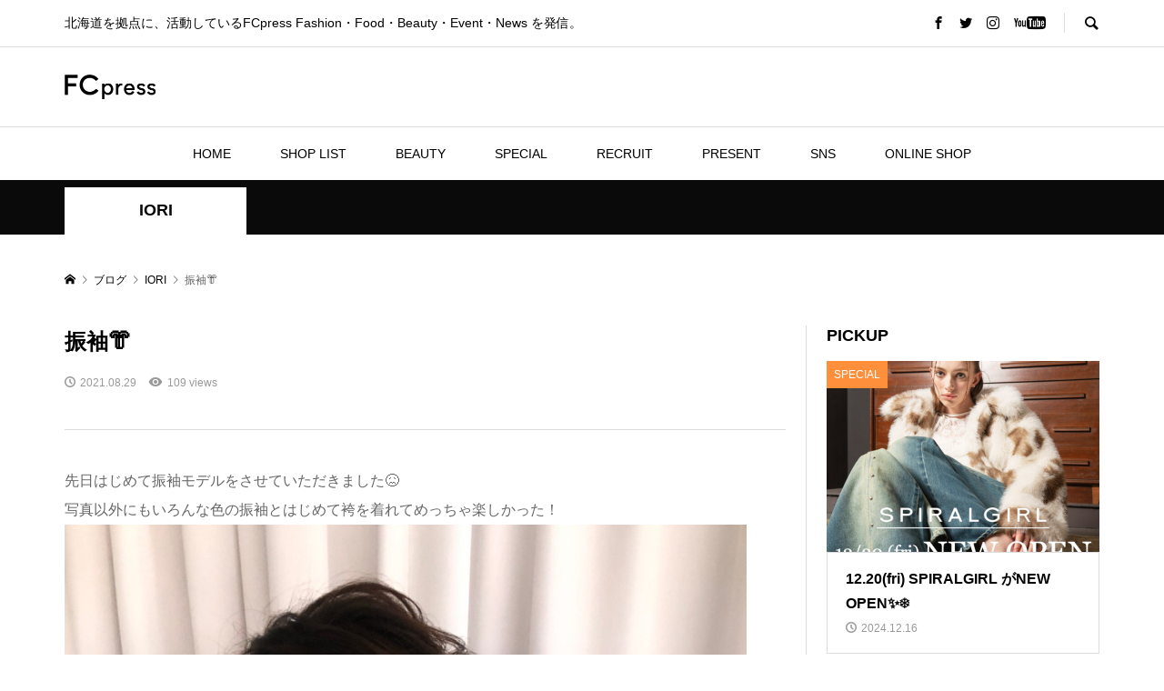

--- FILE ---
content_type: text/html; charset=UTF-8
request_url: https://fcpress.net/fcp_blog/iori/278108/
body_size: 11139
content:
<!DOCTYPE html>
<html lang="ja">
<head prefix="og: http://ogp.me/ns# fb: http://ogp.me/ns/fb#">
<meta charset="UTF-8">
<meta name="description" content="先日はじめて振袖モデルをさせていただきました&#x1f616;写真以外にもいろんな色の振袖とはじめて袴を着れてめっちゃ楽しかった！自分の前撮りも楽しみ&#x1f60c;#振袖#振袖モデル#ブライダルハウスBIBI...">
<meta name="viewport" content="width=device-width">
<meta property="og:type" content="article">
<meta property="og:url" content="https://fcpress.net/fcp_blog/iori/278108/">
<meta property="og:title" content="振袖&#x1f458; &#8211; FCPRESS">
<meta property="og:description" content="先日はじめて振袖モデルをさせていただきました&#x1f616;写真以外にもいろんな色の振袖とはじめて袴を着れてめっちゃ楽しかった！自分の前撮りも楽しみ&#x1f60c;#振袖#振袖モデル#ブライダルハウスBIBI...">
<meta property="og:site_name" content="FCPRESS">
<meta property="og:image" content="https://fcpress.net/cms-wp/wp-content/uploads/2021/08/IMG_9898.jpeg">
<meta property="og:image:secure_url" content="https://fcpress.net/cms-wp/wp-content/uploads/2021/08/IMG_9898.jpeg"> 
<meta property="og:image:width" content="1108"> 
<meta property="og:image:height" content="1478">
<title>振袖&#x1f458; &#8211; FCPRESS</title>
<meta name='robots' content='max-image-preview:large' />
<link rel='dns-prefetch' href='//s.w.org' />
		<script type="text/javascript">
			window._wpemojiSettings = {"baseUrl":"https:\/\/s.w.org\/images\/core\/emoji\/13.1.0\/72x72\/","ext":".png","svgUrl":"https:\/\/s.w.org\/images\/core\/emoji\/13.1.0\/svg\/","svgExt":".svg","source":{"concatemoji":"https:\/\/fcpress.net\/cms-wp\/wp-includes\/js\/wp-emoji-release.min.js?ver=5.8.12"}};
			!function(e,a,t){var n,r,o,i=a.createElement("canvas"),p=i.getContext&&i.getContext("2d");function s(e,t){var a=String.fromCharCode;p.clearRect(0,0,i.width,i.height),p.fillText(a.apply(this,e),0,0);e=i.toDataURL();return p.clearRect(0,0,i.width,i.height),p.fillText(a.apply(this,t),0,0),e===i.toDataURL()}function c(e){var t=a.createElement("script");t.src=e,t.defer=t.type="text/javascript",a.getElementsByTagName("head")[0].appendChild(t)}for(o=Array("flag","emoji"),t.supports={everything:!0,everythingExceptFlag:!0},r=0;r<o.length;r++)t.supports[o[r]]=function(e){if(!p||!p.fillText)return!1;switch(p.textBaseline="top",p.font="600 32px Arial",e){case"flag":return s([127987,65039,8205,9895,65039],[127987,65039,8203,9895,65039])?!1:!s([55356,56826,55356,56819],[55356,56826,8203,55356,56819])&&!s([55356,57332,56128,56423,56128,56418,56128,56421,56128,56430,56128,56423,56128,56447],[55356,57332,8203,56128,56423,8203,56128,56418,8203,56128,56421,8203,56128,56430,8203,56128,56423,8203,56128,56447]);case"emoji":return!s([10084,65039,8205,55357,56613],[10084,65039,8203,55357,56613])}return!1}(o[r]),t.supports.everything=t.supports.everything&&t.supports[o[r]],"flag"!==o[r]&&(t.supports.everythingExceptFlag=t.supports.everythingExceptFlag&&t.supports[o[r]]);t.supports.everythingExceptFlag=t.supports.everythingExceptFlag&&!t.supports.flag,t.DOMReady=!1,t.readyCallback=function(){t.DOMReady=!0},t.supports.everything||(n=function(){t.readyCallback()},a.addEventListener?(a.addEventListener("DOMContentLoaded",n,!1),e.addEventListener("load",n,!1)):(e.attachEvent("onload",n),a.attachEvent("onreadystatechange",function(){"complete"===a.readyState&&t.readyCallback()})),(n=t.source||{}).concatemoji?c(n.concatemoji):n.wpemoji&&n.twemoji&&(c(n.twemoji),c(n.wpemoji)))}(window,document,window._wpemojiSettings);
		</script>
		<style type="text/css">
img.wp-smiley,
img.emoji {
	display: inline !important;
	border: none !important;
	box-shadow: none !important;
	height: 1em !important;
	width: 1em !important;
	margin: 0 .07em !important;
	vertical-align: -0.1em !important;
	background: none !important;
	padding: 0 !important;
}
</style>
	<link rel='stylesheet' id='wp-block-library-css'  href='https://fcpress.net/cms-wp/wp-includes/css/dist/block-library/style.min.css?ver=5.8.12' type='text/css' media='all' />
<link rel='stylesheet' id='rumble-style-css'  href='https://fcpress.net/cms-wp/wp-content/themes/fcp2021/style.css?ver=2021.4.20' type='text/css' media='all' />
<link rel='stylesheet' id='rumble-slick-css'  href='https://fcpress.net/cms-wp/wp-content/themes/fcp2021/css/slick.min.css?ver=5.8.12' type='text/css' media='all' />
<link rel='stylesheet' id='rumble-responsive-css'  href='https://fcpress.net/cms-wp/wp-content/themes/fcp2021/responsive.css?ver=2021.4.20' type='text/css' media='all' />
<script type='text/javascript' src='https://fcpress.net/cms-wp/wp-includes/js/jquery/jquery.min.js?ver=3.6.0' id='jquery-core-js'></script>
<script type='text/javascript' src='https://fcpress.net/cms-wp/wp-includes/js/jquery/jquery-migrate.min.js?ver=3.3.2' id='jquery-migrate-js'></script>
<link rel="https://api.w.org/" href="https://fcpress.net/wp-json/" /><link rel="alternate" type="application/json" href="https://fcpress.net/wp-json/wp/v2/posts/278108" /><link rel="EditURI" type="application/rsd+xml" title="RSD" href="https://fcpress.net/cms-wp/xmlrpc.php?rsd" />
<link rel="wlwmanifest" type="application/wlwmanifest+xml" href="https://fcpress.net/cms-wp/wp-includes/wlwmanifest.xml" /> 
<meta name="generator" content="WordPress 5.8.12" />
<link rel="canonical" href="https://fcpress.net/fcp_blog/iori/278108/" />
<link rel='shortlink' href='https://fcpress.net/?p=278108' />
<link rel="alternate" type="application/json+oembed" href="https://fcpress.net/wp-json/oembed/1.0/embed?url=https%3A%2F%2Ffcpress.net%2Ffcp_blog%2Fiori%2F278108%2F" />
<link rel="alternate" type="text/xml+oembed" href="https://fcpress.net/wp-json/oembed/1.0/embed?url=https%3A%2F%2Ffcpress.net%2Ffcp_blog%2Fiori%2F278108%2F&#038;format=xml" />
<link rel="shortcut icon" href="/cms-wp/wp-content/uploads/2021/06/favicon.png">
<style>
.p-tabbar__item.is-active, .p-tabbar__item.is-active a, .p-index-carousel .slick-arrow:hover { color: #000000; }
.p-copyright, .p-tabbar, .p-headline, .p-cb__item-archive-link__button, .p-page-links a:hover, .p-page-links > span, .p-pager__item a:hover, .p-pager__item .current, .p-entry__next-page__link:hover, .p-widget .searchform::after, .p-widget-search .p-widget-search__submit, .p-widget-list__item-rank, .c-comment__form-submit:hover, c-comment__password-protected, .slick-arrow, .c-pw__btn--register, .c-pw__btn { background-color: #000000; }
.p-page-links a:hover, .p-page-links > span, .p-pager__item a:hover, .p-pager__item .current, .p-author-archive .p-headline, .p-cb__item-header { border-color: #000000; }
.c-comment__tab-item.is-active a, .c-comment__tab-item a:hover, .c-comment__tab-item.is-active p { background-color: rgba(0, 0, 0, 0.7); }
.c-comment__tab-item.is-active a:after, .c-comment__tab-item.is-active p:after { border-top-color: rgba(0, 0, 0, 0.7); }
.p-author__box, .p-entry-news__header, .p-page-links a, .p-pager__item a, .p-pager__item span { background-color: #f7f7f7; }
.p-entry__body a { color: #000000; }
.p-megamenu__bg, .p-global-nav .sub-menu, .p-megamenu__bg .p-float-native-ad-label__small { background-color: #000000; }
.p-megamenu a, .p-global-nav .sub-menu a { color: #ffffff !important; }
.p-megamenu a:hover, .p-megamenu li.is-active > a, .p-global-nav .sub-menu a:hover, .p-global-nav .sub-menu .current-menu-item > a { background-color: #999999; color: #ffffff !important; }
.p-megamenu > ul, .p-global-nav > li.menu-item-has-children > .sub-menu { border-color: #999999; }
.p-native-ad-label, .p-float-native-ad-label, .p-float-native-ad-label__small, .p-article__native-ad-label { background-color: #cecece; color: #2d2d2d; font-size: 10px; }
.p-header-band__item-desc { font-size: 16px; }
@media only screen and (max-width: 991px) { .p-header-band__item-desc { font-size: 14px; } }
.cat-item-1 > a, .cat-item-1 .toggle-children, .p-global-nav > li.menu-term-id-1:hover > a, .p-global-nav > li.menu-term-id-1.current-menu-item > a { color: #999999; }
.p-megamenu-term-id-1 a:hover, .p-megamenu-term-id-1 .p-megamenu__current a, .p-megamenu-term-id-1 li.is-active > a, .p-global-nav li.menu-term-id-1 > .sub-menu > li > a:hover, .p-global-nav li.menu-term-id-1 > .sub-menu > .current-menu-item > a { background-color: #999999; }
.p-category-item--1 { background-color: #999999 !important; }
.p-megamenu-term-id-1 > ul, .p-global-nav > li.menu-term-id-1 > .sub-menu { border-color: #999999; }
.cat-item-2 > a, .cat-item-2 .toggle-children, .p-global-nav > li.menu-term-id-2:hover > a, .p-global-nav > li.menu-term-id-2.current-menu-item > a { color: #0a0a0a; }
.p-megamenu-term-id-2 a:hover, .p-megamenu-term-id-2 .p-megamenu__current a, .p-megamenu-term-id-2 li.is-active > a, .p-global-nav li.menu-term-id-2 > .sub-menu > li > a:hover, .p-global-nav li.menu-term-id-2 > .sub-menu > .current-menu-item > a { background-color: #0a0a0a; }
.p-category-item--2 { background-color: #0a0a0a !important; }
.p-megamenu-term-id-2 > ul, .p-global-nav > li.menu-term-id-2 > .sub-menu { border-color: #0a0a0a; }
.cat-item-3 > a, .cat-item-3 .toggle-children, .p-global-nav > li.menu-term-id-3:hover > a, .p-global-nav > li.menu-term-id-3.current-menu-item > a { color: #000000; }
.p-megamenu-term-id-3 a:hover, .p-megamenu-term-id-3 .p-megamenu__current a, .p-megamenu-term-id-3 li.is-active > a, .p-global-nav li.menu-term-id-3 > .sub-menu > li > a:hover, .p-global-nav li.menu-term-id-3 > .sub-menu > .current-menu-item > a { background-color: #000000; }
.p-category-item--3 { background-color: #000000 !important; }
.p-megamenu-term-id-3 > ul, .p-global-nav > li.menu-term-id-3 > .sub-menu { border-color: #000000; }
.cat-item-4 > a, .cat-item-4 .toggle-children, .p-global-nav > li.menu-term-id-4:hover > a, .p-global-nav > li.menu-term-id-4.current-menu-item > a { color: #ff8f3a; }
.p-megamenu-term-id-4 a:hover, .p-megamenu-term-id-4 .p-megamenu__current a, .p-megamenu-term-id-4 li.is-active > a, .p-global-nav li.menu-term-id-4 > .sub-menu > li > a:hover, .p-global-nav li.menu-term-id-4 > .sub-menu > .current-menu-item > a { background-color: #ff8f3a; }
.p-category-item--4 { background-color: #ff8f3a !important; }
.p-megamenu-term-id-4 > ul, .p-global-nav > li.menu-term-id-4 > .sub-menu { border-color: #ff8f3a; }
.cat-item-5 > a, .cat-item-5 .toggle-children, .p-global-nav > li.menu-term-id-5:hover > a, .p-global-nav > li.menu-term-id-5.current-menu-item > a { color: #ff3a3a; }
.p-megamenu-term-id-5 a:hover, .p-megamenu-term-id-5 .p-megamenu__current a, .p-megamenu-term-id-5 li.is-active > a, .p-global-nav li.menu-term-id-5 > .sub-menu > li > a:hover, .p-global-nav li.menu-term-id-5 > .sub-menu > .current-menu-item > a { background-color: #ff3a3a; }
.p-category-item--5 { background-color: #ff3a3a !important; }
.p-megamenu-term-id-5 > ul, .p-global-nav > li.menu-term-id-5 > .sub-menu { border-color: #ff3a3a; }
.cat-item-10 > a, .cat-item-10 .toggle-children, .p-global-nav > li.menu-term-id-10:hover > a, .p-global-nav > li.menu-term-id-10.current-menu-item > a { color: #000000; }
.p-megamenu-term-id-10 a:hover, .p-megamenu-term-id-10 .p-megamenu__current a, .p-megamenu-term-id-10 li.is-active > a, .p-global-nav li.menu-term-id-10 > .sub-menu > li > a:hover, .p-global-nav li.menu-term-id-10 > .sub-menu > .current-menu-item > a { background-color: #000000; }
.p-category-item--10 { background-color: #000000 !important; }
.p-megamenu-term-id-10 > ul, .p-global-nav > li.menu-term-id-10 > .sub-menu { border-color: #000000; }
.cat-item-11 > a, .cat-item-11 .toggle-children, .p-global-nav > li.menu-term-id-11:hover > a, .p-global-nav > li.menu-term-id-11.current-menu-item > a { color: #000000; }
.p-megamenu-term-id-11 a:hover, .p-megamenu-term-id-11 .p-megamenu__current a, .p-megamenu-term-id-11 li.is-active > a, .p-global-nav li.menu-term-id-11 > .sub-menu > li > a:hover, .p-global-nav li.menu-term-id-11 > .sub-menu > .current-menu-item > a { background-color: #000000; }
.p-category-item--11 { background-color: #000000 !important; }
.p-megamenu-term-id-11 > ul, .p-global-nav > li.menu-term-id-11 > .sub-menu { border-color: #000000; }
.cat-item-17 > a, .cat-item-17 .toggle-children, .p-global-nav > li.menu-term-id-17:hover > a, .p-global-nav > li.menu-term-id-17.current-menu-item > a { color: #aa7a27; }
.p-megamenu-term-id-17 a:hover, .p-megamenu-term-id-17 .p-megamenu__current a, .p-megamenu-term-id-17 li.is-active > a, .p-global-nav li.menu-term-id-17 > .sub-menu > li > a:hover, .p-global-nav li.menu-term-id-17 > .sub-menu > .current-menu-item > a { background-color: #aa7a27; }
.p-category-item--17 { background-color: #aa7a27 !important; }
.p-megamenu-term-id-17 > ul, .p-global-nav > li.menu-term-id-17 > .sub-menu { border-color: #aa7a27; }
.cat-item-20 > a, .cat-item-20 .toggle-children, .p-global-nav > li.menu-term-id-20:hover > a, .p-global-nav > li.menu-term-id-20.current-menu-item > a { color: #0a0a0a; }
.p-megamenu-term-id-20 a:hover, .p-megamenu-term-id-20 .p-megamenu__current a, .p-megamenu-term-id-20 li.is-active > a, .p-global-nav li.menu-term-id-20 > .sub-menu > li > a:hover, .p-global-nav li.menu-term-id-20 > .sub-menu > .current-menu-item > a { background-color: #0a0a0a; }
.p-category-item--20 { background-color: #0a0a0a !important; }
.p-megamenu-term-id-20 > ul, .p-global-nav > li.menu-term-id-20 > .sub-menu { border-color: #0a0a0a; }
.cat-item-21 > a, .cat-item-21 .toggle-children, .p-global-nav > li.menu-term-id-21:hover > a, .p-global-nav > li.menu-term-id-21.current-menu-item > a { color: #0a0a0a; }
.p-megamenu-term-id-21 a:hover, .p-megamenu-term-id-21 .p-megamenu__current a, .p-megamenu-term-id-21 li.is-active > a, .p-global-nav li.menu-term-id-21 > .sub-menu > li > a:hover, .p-global-nav li.menu-term-id-21 > .sub-menu > .current-menu-item > a { background-color: #0a0a0a; }
.p-category-item--21 { background-color: #0a0a0a !important; }
.p-megamenu-term-id-21 > ul, .p-global-nav > li.menu-term-id-21 > .sub-menu { border-color: #0a0a0a; }
.cat-item-22 > a, .cat-item-22 .toggle-children, .p-global-nav > li.menu-term-id-22:hover > a, .p-global-nav > li.menu-term-id-22.current-menu-item > a { color: #000000; }
.p-megamenu-term-id-22 a:hover, .p-megamenu-term-id-22 .p-megamenu__current a, .p-megamenu-term-id-22 li.is-active > a, .p-global-nav li.menu-term-id-22 > .sub-menu > li > a:hover, .p-global-nav li.menu-term-id-22 > .sub-menu > .current-menu-item > a { background-color: #000000; }
.p-category-item--22 { background-color: #000000 !important; }
.p-megamenu-term-id-22 > ul, .p-global-nav > li.menu-term-id-22 > .sub-menu { border-color: #000000; }
.cat-item-23 > a, .cat-item-23 .toggle-children, .p-global-nav > li.menu-term-id-23:hover > a, .p-global-nav > li.menu-term-id-23.current-menu-item > a { color: #000000; }
.p-megamenu-term-id-23 a:hover, .p-megamenu-term-id-23 .p-megamenu__current a, .p-megamenu-term-id-23 li.is-active > a, .p-global-nav li.menu-term-id-23 > .sub-menu > li > a:hover, .p-global-nav li.menu-term-id-23 > .sub-menu > .current-menu-item > a { background-color: #000000; }
.p-category-item--23 { background-color: #000000 !important; }
.p-megamenu-term-id-23 > ul, .p-global-nav > li.menu-term-id-23 > .sub-menu { border-color: #000000; }
.cat-item-24 > a, .cat-item-24 .toggle-children, .p-global-nav > li.menu-term-id-24:hover > a, .p-global-nav > li.menu-term-id-24.current-menu-item > a { color: #000000; }
.p-megamenu-term-id-24 a:hover, .p-megamenu-term-id-24 .p-megamenu__current a, .p-megamenu-term-id-24 li.is-active > a, .p-global-nav li.menu-term-id-24 > .sub-menu > li > a:hover, .p-global-nav li.menu-term-id-24 > .sub-menu > .current-menu-item > a { background-color: #000000; }
.p-category-item--24 { background-color: #000000 !important; }
.p-megamenu-term-id-24 > ul, .p-global-nav > li.menu-term-id-24 > .sub-menu { border-color: #000000; }
.cat-item-25 > a, .cat-item-25 .toggle-children, .p-global-nav > li.menu-term-id-25:hover > a, .p-global-nav > li.menu-term-id-25.current-menu-item > a { color: #000000; }
.p-megamenu-term-id-25 a:hover, .p-megamenu-term-id-25 .p-megamenu__current a, .p-megamenu-term-id-25 li.is-active > a, .p-global-nav li.menu-term-id-25 > .sub-menu > li > a:hover, .p-global-nav li.menu-term-id-25 > .sub-menu > .current-menu-item > a { background-color: #000000; }
.p-category-item--25 { background-color: #000000 !important; }
.p-megamenu-term-id-25 > ul, .p-global-nav > li.menu-term-id-25 > .sub-menu { border-color: #000000; }
.cat-item-26 > a, .cat-item-26 .toggle-children, .p-global-nav > li.menu-term-id-26:hover > a, .p-global-nav > li.menu-term-id-26.current-menu-item > a { color: #000000; }
.p-megamenu-term-id-26 a:hover, .p-megamenu-term-id-26 .p-megamenu__current a, .p-megamenu-term-id-26 li.is-active > a, .p-global-nav li.menu-term-id-26 > .sub-menu > li > a:hover, .p-global-nav li.menu-term-id-26 > .sub-menu > .current-menu-item > a { background-color: #000000; }
.p-category-item--26 { background-color: #000000 !important; }
.p-megamenu-term-id-26 > ul, .p-global-nav > li.menu-term-id-26 > .sub-menu { border-color: #000000; }
.cat-item-28 > a, .cat-item-28 .toggle-children, .p-global-nav > li.menu-term-id-28:hover > a, .p-global-nav > li.menu-term-id-28.current-menu-item > a { color: #000000; }
.p-megamenu-term-id-28 a:hover, .p-megamenu-term-id-28 .p-megamenu__current a, .p-megamenu-term-id-28 li.is-active > a, .p-global-nav li.menu-term-id-28 > .sub-menu > li > a:hover, .p-global-nav li.menu-term-id-28 > .sub-menu > .current-menu-item > a { background-color: #000000; }
.p-category-item--28 { background-color: #000000 !important; }
.p-megamenu-term-id-28 > ul, .p-global-nav > li.menu-term-id-28 > .sub-menu { border-color: #000000; }
.cat-item-29 > a, .cat-item-29 .toggle-children, .p-global-nav > li.menu-term-id-29:hover > a, .p-global-nav > li.menu-term-id-29.current-menu-item > a { color: #000000; }
.p-megamenu-term-id-29 a:hover, .p-megamenu-term-id-29 .p-megamenu__current a, .p-megamenu-term-id-29 li.is-active > a, .p-global-nav li.menu-term-id-29 > .sub-menu > li > a:hover, .p-global-nav li.menu-term-id-29 > .sub-menu > .current-menu-item > a { background-color: #000000; }
.p-category-item--29 { background-color: #000000 !important; }
.p-megamenu-term-id-29 > ul, .p-global-nav > li.menu-term-id-29 > .sub-menu { border-color: #000000; }
.cat-item-35 > a, .cat-item-35 .toggle-children, .p-global-nav > li.menu-term-id-35:hover > a, .p-global-nav > li.menu-term-id-35.current-menu-item > a { color: #0a0a0a; }
.p-megamenu-term-id-35 a:hover, .p-megamenu-term-id-35 .p-megamenu__current a, .p-megamenu-term-id-35 li.is-active > a, .p-global-nav li.menu-term-id-35 > .sub-menu > li > a:hover, .p-global-nav li.menu-term-id-35 > .sub-menu > .current-menu-item > a { background-color: #0a0a0a; }
.p-category-item--35 { background-color: #0a0a0a !important; }
.p-megamenu-term-id-35 > ul, .p-global-nav > li.menu-term-id-35 > .sub-menu { border-color: #0a0a0a; }
.cat-item-36 > a, .cat-item-36 .toggle-children, .p-global-nav > li.menu-term-id-36:hover > a, .p-global-nav > li.menu-term-id-36.current-menu-item > a { color: #000000; }
.p-megamenu-term-id-36 a:hover, .p-megamenu-term-id-36 .p-megamenu__current a, .p-megamenu-term-id-36 li.is-active > a, .p-global-nav li.menu-term-id-36 > .sub-menu > li > a:hover, .p-global-nav li.menu-term-id-36 > .sub-menu > .current-menu-item > a { background-color: #000000; }
.p-category-item--36 { background-color: #000000 !important; }
.p-megamenu-term-id-36 > ul, .p-global-nav > li.menu-term-id-36 > .sub-menu { border-color: #000000; }
.cat-item-37 > a, .cat-item-37 .toggle-children, .p-global-nav > li.menu-term-id-37:hover > a, .p-global-nav > li.menu-term-id-37.current-menu-item > a { color: #000000; }
.p-megamenu-term-id-37 a:hover, .p-megamenu-term-id-37 .p-megamenu__current a, .p-megamenu-term-id-37 li.is-active > a, .p-global-nav li.menu-term-id-37 > .sub-menu > li > a:hover, .p-global-nav li.menu-term-id-37 > .sub-menu > .current-menu-item > a { background-color: #000000; }
.p-category-item--37 { background-color: #000000 !important; }
.p-megamenu-term-id-37 > ul, .p-global-nav > li.menu-term-id-37 > .sub-menu { border-color: #000000; }
.cat-item-38 > a, .cat-item-38 .toggle-children, .p-global-nav > li.menu-term-id-38:hover > a, .p-global-nav > li.menu-term-id-38.current-menu-item > a { color: #000000; }
.p-megamenu-term-id-38 a:hover, .p-megamenu-term-id-38 .p-megamenu__current a, .p-megamenu-term-id-38 li.is-active > a, .p-global-nav li.menu-term-id-38 > .sub-menu > li > a:hover, .p-global-nav li.menu-term-id-38 > .sub-menu > .current-menu-item > a { background-color: #000000; }
.p-category-item--38 { background-color: #000000 !important; }
.p-megamenu-term-id-38 > ul, .p-global-nav > li.menu-term-id-38 > .sub-menu { border-color: #000000; }
.cat-item-39 > a, .cat-item-39 .toggle-children, .p-global-nav > li.menu-term-id-39:hover > a, .p-global-nav > li.menu-term-id-39.current-menu-item > a { color: #000000; }
.p-megamenu-term-id-39 a:hover, .p-megamenu-term-id-39 .p-megamenu__current a, .p-megamenu-term-id-39 li.is-active > a, .p-global-nav li.menu-term-id-39 > .sub-menu > li > a:hover, .p-global-nav li.menu-term-id-39 > .sub-menu > .current-menu-item > a { background-color: #000000; }
.p-category-item--39 { background-color: #000000 !important; }
.p-megamenu-term-id-39 > ul, .p-global-nav > li.menu-term-id-39 > .sub-menu { border-color: #000000; }
.cat-item-40 > a, .cat-item-40 .toggle-children, .p-global-nav > li.menu-term-id-40:hover > a, .p-global-nav > li.menu-term-id-40.current-menu-item > a { color: #000000; }
.p-megamenu-term-id-40 a:hover, .p-megamenu-term-id-40 .p-megamenu__current a, .p-megamenu-term-id-40 li.is-active > a, .p-global-nav li.menu-term-id-40 > .sub-menu > li > a:hover, .p-global-nav li.menu-term-id-40 > .sub-menu > .current-menu-item > a { background-color: #000000; }
.p-category-item--40 { background-color: #000000 !important; }
.p-megamenu-term-id-40 > ul, .p-global-nav > li.menu-term-id-40 > .sub-menu { border-color: #000000; }
.cat-item-41 > a, .cat-item-41 .toggle-children, .p-global-nav > li.menu-term-id-41:hover > a, .p-global-nav > li.menu-term-id-41.current-menu-item > a { color: #0a0a0a; }
.p-megamenu-term-id-41 a:hover, .p-megamenu-term-id-41 .p-megamenu__current a, .p-megamenu-term-id-41 li.is-active > a, .p-global-nav li.menu-term-id-41 > .sub-menu > li > a:hover, .p-global-nav li.menu-term-id-41 > .sub-menu > .current-menu-item > a { background-color: #0a0a0a; }
.p-category-item--41 { background-color: #0a0a0a !important; }
.p-megamenu-term-id-41 > ul, .p-global-nav > li.menu-term-id-41 > .sub-menu { border-color: #0a0a0a; }
.cat-item-42 > a, .cat-item-42 .toggle-children, .p-global-nav > li.menu-term-id-42:hover > a, .p-global-nav > li.menu-term-id-42.current-menu-item > a { color: #999999; }
.p-megamenu-term-id-42 a:hover, .p-megamenu-term-id-42 .p-megamenu__current a, .p-megamenu-term-id-42 li.is-active > a, .p-global-nav li.menu-term-id-42 > .sub-menu > li > a:hover, .p-global-nav li.menu-term-id-42 > .sub-menu > .current-menu-item > a { background-color: #999999; }
.p-category-item--42 { background-color: #999999 !important; }
.p-megamenu-term-id-42 > ul, .p-global-nav > li.menu-term-id-42 > .sub-menu { border-color: #999999; }
.cat-item-78 > a, .cat-item-78 .toggle-children, .p-global-nav > li.menu-term-id-78:hover > a, .p-global-nav > li.menu-term-id-78.current-menu-item > a { color: #000000; }
.p-megamenu-term-id-78 a:hover, .p-megamenu-term-id-78 .p-megamenu__current a, .p-megamenu-term-id-78 li.is-active > a, .p-global-nav li.menu-term-id-78 > .sub-menu > li > a:hover, .p-global-nav li.menu-term-id-78 > .sub-menu > .current-menu-item > a { background-color: #000000; }
.p-category-item--78 { background-color: #000000 !important; }
.p-megamenu-term-id-78 > ul, .p-global-nav > li.menu-term-id-78 > .sub-menu { border-color: #000000; }
.cat-item-193 > a, .cat-item-193 .toggle-children, .p-global-nav > li.menu-term-id-193:hover > a, .p-global-nav > li.menu-term-id-193.current-menu-item > a { color: #999999; }
.p-megamenu-term-id-193 a:hover, .p-megamenu-term-id-193 .p-megamenu__current a, .p-megamenu-term-id-193 li.is-active > a, .p-global-nav li.menu-term-id-193 > .sub-menu > li > a:hover, .p-global-nav li.menu-term-id-193 > .sub-menu > .current-menu-item > a { background-color: #999999; }
.p-category-item--193 { background-color: #999999 !important; }
.p-megamenu-term-id-193 > ul, .p-global-nav > li.menu-term-id-193 > .sub-menu { border-color: #999999; }
.cat-item-255 > a, .cat-item-255 .toggle-children, .p-global-nav > li.menu-term-id-255:hover > a, .p-global-nav > li.menu-term-id-255.current-menu-item > a { color: #000000; }
.p-megamenu-term-id-255 a:hover, .p-megamenu-term-id-255 .p-megamenu__current a, .p-megamenu-term-id-255 li.is-active > a, .p-global-nav li.menu-term-id-255 > .sub-menu > li > a:hover, .p-global-nav li.menu-term-id-255 > .sub-menu > .current-menu-item > a { background-color: #000000; }
.p-category-item--255 { background-color: #000000 !important; }
.p-megamenu-term-id-255 > ul, .p-global-nav > li.menu-term-id-255 > .sub-menu { border-color: #000000; }
.cat-item-256 > a, .cat-item-256 .toggle-children, .p-global-nav > li.menu-term-id-256:hover > a, .p-global-nav > li.menu-term-id-256.current-menu-item > a { color: #000000; }
.p-megamenu-term-id-256 a:hover, .p-megamenu-term-id-256 .p-megamenu__current a, .p-megamenu-term-id-256 li.is-active > a, .p-global-nav li.menu-term-id-256 > .sub-menu > li > a:hover, .p-global-nav li.menu-term-id-256 > .sub-menu > .current-menu-item > a { background-color: #000000; }
.p-category-item--256 { background-color: #000000 !important; }
.p-megamenu-term-id-256 > ul, .p-global-nav > li.menu-term-id-256 > .sub-menu { border-color: #000000; }
.cat-item-345 > a, .cat-item-345 .toggle-children, .p-global-nav > li.menu-term-id-345:hover > a, .p-global-nav > li.menu-term-id-345.current-menu-item > a { color: #0a0a0a; }
.p-megamenu-term-id-345 a:hover, .p-megamenu-term-id-345 .p-megamenu__current a, .p-megamenu-term-id-345 li.is-active > a, .p-global-nav li.menu-term-id-345 > .sub-menu > li > a:hover, .p-global-nav li.menu-term-id-345 > .sub-menu > .current-menu-item > a { background-color: #0a0a0a; }
.p-category-item--345 { background-color: #0a0a0a !important; }
.p-megamenu-term-id-345 > ul, .p-global-nav > li.menu-term-id-345 > .sub-menu { border-color: #0a0a0a; }
.cat-item-365 > a, .cat-item-365 .toggle-children, .p-global-nav > li.menu-term-id-365:hover > a, .p-global-nav > li.menu-term-id-365.current-menu-item > a { color: #999999; }
.p-megamenu-term-id-365 a:hover, .p-megamenu-term-id-365 .p-megamenu__current a, .p-megamenu-term-id-365 li.is-active > a, .p-global-nav li.menu-term-id-365 > .sub-menu > li > a:hover, .p-global-nav li.menu-term-id-365 > .sub-menu > .current-menu-item > a { background-color: #999999; }
.p-category-item--365 { background-color: #999999 !important; }
.p-megamenu-term-id-365 > ul, .p-global-nav > li.menu-term-id-365 > .sub-menu { border-color: #999999; }
.cat-item-438 > a, .cat-item-438 .toggle-children, .p-global-nav > li.menu-term-id-438:hover > a, .p-global-nav > li.menu-term-id-438.current-menu-item > a { color: #0a0a0a; }
.p-megamenu-term-id-438 a:hover, .p-megamenu-term-id-438 .p-megamenu__current a, .p-megamenu-term-id-438 li.is-active > a, .p-global-nav li.menu-term-id-438 > .sub-menu > li > a:hover, .p-global-nav li.menu-term-id-438 > .sub-menu > .current-menu-item > a { background-color: #0a0a0a; }
.p-category-item--438 { background-color: #0a0a0a !important; }
.p-megamenu-term-id-438 > ul, .p-global-nav > li.menu-term-id-438 > .sub-menu { border-color: #0a0a0a; }
.cat-item-473 > a, .cat-item-473 .toggle-children, .p-global-nav > li.menu-term-id-473:hover > a, .p-global-nav > li.menu-term-id-473.current-menu-item > a { color: #0a0a0a; }
.p-megamenu-term-id-473 a:hover, .p-megamenu-term-id-473 .p-megamenu__current a, .p-megamenu-term-id-473 li.is-active > a, .p-global-nav li.menu-term-id-473 > .sub-menu > li > a:hover, .p-global-nav li.menu-term-id-473 > .sub-menu > .current-menu-item > a { background-color: #0a0a0a; }
.p-category-item--473 { background-color: #0a0a0a !important; }
.p-megamenu-term-id-473 > ul, .p-global-nav > li.menu-term-id-473 > .sub-menu { border-color: #0a0a0a; }
.cat-item-474 > a, .cat-item-474 .toggle-children, .p-global-nav > li.menu-term-id-474:hover > a, .p-global-nav > li.menu-term-id-474.current-menu-item > a { color: #0a0a0a; }
.p-megamenu-term-id-474 a:hover, .p-megamenu-term-id-474 .p-megamenu__current a, .p-megamenu-term-id-474 li.is-active > a, .p-global-nav li.menu-term-id-474 > .sub-menu > li > a:hover, .p-global-nav li.menu-term-id-474 > .sub-menu > .current-menu-item > a { background-color: #0a0a0a; }
.p-category-item--474 { background-color: #0a0a0a !important; }
.p-megamenu-term-id-474 > ul, .p-global-nav > li.menu-term-id-474 > .sub-menu { border-color: #0a0a0a; }
.cat-item-475 > a, .cat-item-475 .toggle-children, .p-global-nav > li.menu-term-id-475:hover > a, .p-global-nav > li.menu-term-id-475.current-menu-item > a { color: #0a0a0a; }
.p-megamenu-term-id-475 a:hover, .p-megamenu-term-id-475 .p-megamenu__current a, .p-megamenu-term-id-475 li.is-active > a, .p-global-nav li.menu-term-id-475 > .sub-menu > li > a:hover, .p-global-nav li.menu-term-id-475 > .sub-menu > .current-menu-item > a { background-color: #0a0a0a; }
.p-category-item--475 { background-color: #0a0a0a !important; }
.p-megamenu-term-id-475 > ul, .p-global-nav > li.menu-term-id-475 > .sub-menu { border-color: #0a0a0a; }
body { font-family: "Segoe UI", Verdana, "游ゴシック", YuGothic, "Hiragino Kaku Gothic ProN", Meiryo, sans-serif; }
.p-logo, .p-entry__title, .p-headline, .p-page-header__title, .p-index-slider__item-catch, .p-widget__title, .p-cb__item-headline {
font-family: "Segoe UI", Verdana, "游ゴシック", YuGothic, "Hiragino Kaku Gothic ProN", Meiryo, sans-serif;
}
.c-load--type1 { border: 3px solid rgba(153, 153, 153, 0.2); border-top-color: #7a7a7a; }
.p-hover-effect--type1:hover img { -webkit-transform: scale(1.1); transform: scale(1.1); }
.p-hover-effect--type2 img { margin-left: -8px; }
.p-hover-effect--type2:hover img { margin-left: 8px; }
.p-hover-effect--type2:hover .p-hover-effect__image { background: #000000; }
.p-hover-effect--type2:hover img { opacity: 0.5 }
.p-hover-effect--type3:hover .p-hover-effect__image { background: #000000; }
.p-hover-effect--type3:hover img { opacity: 0.8; }
.p-entry__title { font-size: 24px; }
.p-entry__title, .p-article__title { color: #000000 }
.p-entry__body { font-size: 16px; }
.p-entry__body, .p-author__desc, .p-blog-archive__item-excerpt { color: #666666; }
.p-entry-news__title { font-size: 24px; }
.p-entry-news__title, .p-article-news__title { color: #000000 }
.p-entry-news__body { color: #666666; font-size: 16px; }
body.l-header__fix .is-header-fixed .l-header__bar { background: rgba(255, 255, 255, 0.9); }
.l-header a, .p-global-nav > li > a { color: #000000; }
.p-logo__header--text a { font-size: 32px; }
.p-logo__footer--text a { font-size: 32px; }
@media only screen and (max-width: 991px) {
	.l-header__bar--mobile { background-color: rgba(255, 255, 255, 0.9); }
	.p-logo__header--mobile.p-logo__header--text a { font-size: 24px; }
	.p-global-nav { background-color: rgba(0,0,0, 0.9); }
	.p-global-nav a, .p-global-nav .sub-menu a, .p-global-nav .menu-item-has-children > a > span::before { color: #ffffff !important; }
	.p-logo__footer--mobile.p-logo__footer--text a { font-size: 24px; }
	.p-entry__title { font-size: 18px; }
	.p-entry__body { font-size: 14px; }
	.p-entry-news__title { font-size: 18px; }
	.p-entry-news__body { font-size: 14px; }
}
</style>
<style type="text/css">

</style>
<!-- Global site tag (gtag.js) - Google Analytics 20210811 -->
<script async src="https://www.googletagmanager.com/gtag/js?id=G-GKVP77PQSM"></script>
<script>
  window.dataLayer = window.dataLayer || [];
  function gtag(){dataLayer.push(arguments);}
  gtag('js', new Date());

  gtag('config', 'G-GKVP77PQSM');
</script>
</head>
<body class="post-template-default single single-post postid-278108 single-format-standard is-responsive l-header__fix l-header__fix--mobile">

<!--フローティングバナ-->
<!--フローティングバナ-->

<div id="site_loader_overlay">
	<div id="site_loader_animation" class="c-load--type1">
			</div>
</div>
<div id="site_wrap">
	<header id="js-header" class="l-header">
		<div class="p-header__logo--mobile l-header__bar--mobile">
			<div class="p-logo p-logo__header--mobile p-logo__header--retina">
				<a href="https://fcpress.net/"><img src="/cms-wp/wp-content/uploads/2021/04/fcp_logo-1.png" alt="FCPRESS" width="100"></a>
			</div>
			<a href="#" id="js-menu-button" class="p-menu-button c-menu-button"></a>
		</div>
		<div class="p-header__top u-clearfix">
			<div class="l-inner">
				<div class="p-header-description">北海道を拠点に、活動しているFCpress Fashion・Food・Beauty・Event・News を発信。</div>
				<div class="u-right">
					<ul class="p-social-nav"><li class="p-social-nav__item p-social-nav__item--facebook"><a href="https://www.facebook.com/FashionCircusPress/" target="_blank"></a></li><li class="p-social-nav__item p-social-nav__item--twitter"><a href="https://twitter.com/fc_p_official" target="_blank"></a></li><li class="p-social-nav__item p-social-nav__item--instagram"><a href="https://instagram.com/fcpress_official/" target="_blank"></a></li><li class="p-social-nav__item p-social-nav__item--youtube"><a href="https://www.youtube.com/channel/UCOc86lcURO81nPLjNjPvIbA" target="_blank"></a></li></ul>
					<div class="p-header-search">
						<form action="https://fcpress.net/" method="get">
							<input type="text" name="s" value="" class="p-header-search__input" placeholder="SEARCH">
						</form>
						<a href="#" id="js-search-button" class="p-search-button c-search-button"></a>
					</div>
				</div>
			</div>
		</div>
		<div class="p-header__logo">
			<div class="l-inner">
				<div class="p-logo p-logo__header p-logo__header--retina">
					<a href="https://fcpress.net/"><img src="/cms-wp/wp-content/uploads/2021/04/fcp_logo-1.png" alt="FCPRESS" width="100"></a>
				</div>
			</div>
		</div>
<nav class="p-header__gnav l-header__bar"><ul id="js-global-nav" class="l-inner p-global-nav u-clearfix">
<li class="p-header-search--mobile"><form action="https://fcpress.net/" method="get"><input type="text" name="s" value="" class="p-header-search__input" placeholder="SEARCH"><input type="submit" value="&#xe915;" class="p-header-search__submit"></form></li>
<li id="menu-item-13" class="menu-item menu-item-type-custom menu-item-object-custom menu-item-home menu-item-13"><a href="https://fcpress.net/">HOME<span></span></a></li>
<li id="menu-item-361" class="menu-item menu-item-type-post_type menu-item-object-page menu-item-361"><a href="https://fcpress.net/shop/">SHOP LIST<span></span></a></li>
<li id="menu-item-23" class="menu-item menu-item-type-custom menu-item-object-custom menu-item-has-children menu-item-23"><a href="#">BEAUTY<span></span></a>
<ul class="sub-menu">
	<li id="menu-item-302" class="menu-item menu-item-type-post_type menu-item-object-page menu-item-302"><a href="https://fcpress.net/siita/">siita<span></span></a></li>
</ul>
</li>
<li id="menu-item-33" class="menu-item menu-item-type-custom menu-item-object-custom menu-item-33"><a href="https://fcpress.net/category/special/">SPECIAL<span></span></a></li>
<li id="menu-item-187" class="menu-item menu-item-type-custom menu-item-object-custom menu-item-187"><a href="https://fcpress.net/recruit2020/">RECRUIT<span></span></a></li>
<li id="menu-item-303" class="menu-item menu-item-type-custom menu-item-object-custom menu-item-303"><a href="https://fcpress.net/tag/プレゼント/">PRESENT<span></span></a></li>
<li id="menu-item-288133" class="menu-item menu-item-type-custom menu-item-object-custom menu-item-has-children menu-item-288133"><a href="#">SNS<span></span></a>
<ul class="sub-menu">
	<li id="menu-item-288134" class="menu-item menu-item-type-custom menu-item-object-custom menu-item-288134"><a href="https://www.instagram.com/fcpress_official/">Instagram<span></span></a></li>
	<li id="menu-item-288135" class="menu-item menu-item-type-custom menu-item-object-custom menu-item-288135"><a href="https://www.tiktok.com/@fcpress_">TikTok<span></span></a></li>
	<li id="menu-item-288136" class="menu-item menu-item-type-custom menu-item-object-custom menu-item-288136"><a href="https://fcpress.net/special/283515/">LINE<span></span></a></li>
	<li id="menu-item-288137" class="menu-item menu-item-type-custom menu-item-object-custom menu-item-288137"><a href="https://twitter.com/fc_p_official">Twitter<span></span></a></li>
	<li id="menu-item-288138" class="menu-item menu-item-type-custom menu-item-object-custom menu-item-288138"><a href="https://www.facebook.com/FashionCircusPress/">Facebook<span></span></a></li>
	<li id="menu-item-288139" class="menu-item menu-item-type-custom menu-item-object-custom menu-item-288139"><a href="https://www.youtube.com/channel/UCOc86lcURO81nPLjNjPvIbA">YouTube<span></span></a></li>
</ul>
</li>
<li id="menu-item-291241" class="menu-item menu-item-type-custom menu-item-object-custom menu-item-291241"><a href="https://ec.fcpress.net/">ONLINE SHOP<span></span></a></li>
</ul></nav>
	</header>
<main class="l-main">
	<div class="p-header-band" style="background-color: #0a0a0a">
		<ul class="p-header-band__inner l-inner u-clearfix">
			<li class="p-header-band__item is-active"><a href="https://fcpress.net/category/fcp_blog/iori/" style="color: #0a0a0a">IORI</a></li>

		</ul>
	</div>
	<div class="p-breadcrumb c-breadcrumb">
		<ul class="p-breadcrumb__inner c-breadcrumb__inner l-inner" itemscope itemtype="http://schema.org/BreadcrumbList">
			<li class="p-breadcrumb__item c-breadcrumb__item p-breadcrumb__item--home c-breadcrumb__item--home" itemprop="itemListElement" itemscope itemtype="http://schema.org/ListItem">
				<a href="https://fcpress.net/" itemscope itemtype="http://schema.org/Thing" itemprop="item"><span itemprop="name">HOME</span></a>
				<meta itemprop="position" content="1" />
			</li>

			<li class="p-breadcrumb__item c-breadcrumb__item" itemprop="itemListElement" itemscope itemtype="http://schema.org/ListItem">
				<a href="https://fcpress.net/%e3%83%96%e3%83%ad%e3%82%b0%e4%b8%80%e8%a6%a7%e3%83%9a%e3%83%bc%e3%82%b8/" itemscope itemtype="http://schema.org/Thing" itemprop="item">
					<span itemprop="name">ブログ</span>
				</a>
				<meta itemprop="position" content="2" />
			</li>
			<li class="p-breadcrumb__item c-breadcrumb__item" itemprop="itemListElement" itemscope itemtype="http://schema.org/ListItem">
				<a href="https://fcpress.net/category/fcp_blog/iori/" itemscope itemtype="http://schema.org/Thing" itemprop="item">
					<span itemprop="name">IORI</span>
				</a>
				<meta itemprop="position" content="3" />
			</li>
			<li class="p-breadcrumb__item c-breadcrumb__item">
				<span itemprop="name">振袖&#x1f458;</span>
			</li>
		</ul>
	</div>
	<div class="l-inner l-2columns l-2columns-a l-layout-type1">
		<article class="p-entry l-primary">
			<div class="p-entry__inner">
<!--				<div class="p-entry__thumbnail"><img src="/cms-wp/wp-content/uploads/2021/08/IMG_9898.jpeg"  alt="" loading="lazy" /></div>-->
				<div class="p-entry__header">
					<h1 class="p-entry__title">振袖&#x1f458;</h1>
					<ul class="p-entry__meta-top u-clearfix">
						<li class="p-entry__date p-article__date"><time datetime="2021-08-29">2021.08.29</time></li>
						<li class="p-entry__views p-article__views">109 views</li>
					</ul>
				</div>
				<div class="p-entry__body">
<div dir="auto">先日はじめて振袖モデルをさせていただきました&#x1f616;</div>
<div></div>
<div></div>
<div dir="auto">写真以外にもいろんな色の振袖とはじめて袴を着れてめっちゃ楽しかった！</div>
<div dir="auto"></div>
<div dir="auto"></div>
<div></div>
<div>
<div></div>
<div><img src="https://fcpress.net/cms-wp/wp-content/uploads/2021/08/IMG_9898.jpeg" style="width:750px;max-width:100%"></div>
<p></div>
<div></div>
<div dir="auto"></div>
<div dir="auto">自分の前撮りも楽しみ&#x1f60c;</div>
<div dir="auto"></div>
<div dir="auto"></div>
<div dir="auto"><a href="https://fcpress.net/tag/%e6%8c%af%e8%a2%96/">#振袖</a></div>
<div dir="auto">#振袖モデル</div>
<div dir="auto">#ブライダルハウスBIBI</div>
<div dir="auto"></div>
				</div>
				<ul class="p-entry__share c-share u-clearfix c-share--sm c-share--mono">
					<li class="c-share__btn c-share__btn--twitter">
						<a href="http://twitter.com/share?text=%E6%8C%AF%E8%A2%96%26%23x1f458%3B&url=https%3A%2F%2Ffcpress.net%2Ffcp_blog%2Fiori%2F278108%2F&via=&tw_p=tweetbutton&related=" onclick="javascript:window.open(this.href, '', 'menubar=no,toolbar=no,resizable=yes,scrollbars=yes,height=400,width=600');return false;">
							<i class="c-share__icn c-share__icn--twitter"></i>
							<span class="c-share__title">Tweet</span>
						</a>
					</li>
					<li class="c-share__btn c-share__btn--facebook">
						<a href="//www.facebook.com/sharer/sharer.php?u=https://fcpress.net/fcp_blog/iori/278108/&amp;t=%E6%8C%AF%E8%A2%96%26%23x1f458%3B" rel="nofollow" target="_blank">
							<i class="c-share__icn c-share__icn--facebook"></i>
							<span class="c-share__title">Share</span>
						</a>
					</li>
				</ul>
				<ul class="p-entry__meta c-meta-box u-clearfix">
					<li class="c-meta-box__item c-meta-box__item--category"><a href="https://fcpress.net/category/fcp_blog/iori/" rel="category tag">IORI</a></li>					<li class="c-meta-box__item c-meta-box__item--tag"><a href="https://fcpress.net/tag/%e6%8c%af%e8%a2%96/" rel="tag">振袖</a></li>									</ul>
				<ul class="p-entry__nav c-entry-nav">
					<li class="c-entry-nav__item c-entry-nav__item--prev">
						<a href="https://fcpress.net/fcp_blog/iori/277965/" data-prev="前の記事"><span class="u-hidden-sm">&#x2764;&#xfe0f;&zwj;&#x1f525;&#x1f339;&#x1f352;</span></a>
					</li>
					<li class="c-entry-nav__item c-entry-nav__item--next">
						<a href="https://fcpress.net/fcp_blog/iori/278154/" data-next="次の記事"><span class="u-hidden-sm">メンズのロンT&#x1f91f;&#x1f3fb;</span></a>
					</li>
				</ul>
			</div>
			<section class="p-entry__related">
				<h2 class="p-headline" style="background-color: #0a0a0a">関連記事一覧</h2>
				<div class="p-entry__related-items">
					<article class="p-entry__related-item">
						<a class="p-hover-effect--type1" href="https://fcpress.net/fcp_blog/iori/283222/">
							<div class="p-entry__related-item__thumbnail p-hover-effect__image js-object-fit-cover">
								<img src="/cms-wp/wp-content/uploads/2022/02/D0AD332B-5D7B-4D0E-89C6-6323CE59D656-300x300.jpeg"  alt="" loading="lazy" />
							</div>
							<h3 class="p-entry__related-item__title p-article__title">可愛すぎるセットアップのご紹介！</h3>
							<p class="p-entry__related-item__meta p-article__meta"><time class="p-article__date" datetime="2022-02-07">2022.02.07</time></p>
						</a>
					</article>
					<article class="p-entry__related-item">
						<a class="p-hover-effect--type1" href="https://fcpress.net/fcp_blog/iori/281871/">
							<div class="p-entry__related-item__thumbnail p-hover-effect__image js-object-fit-cover">
								<img src="https://fcpress.net/cms-wp/wp-content/themes/fcp2021/img/no-image-300x300.gif" alt="">
							</div>
							<h3 class="p-entry__related-item__title p-article__title">撮影&#x1f3a5;</h3>
							<p class="p-entry__related-item__meta p-article__meta"><time class="p-article__date" datetime="2021-12-26">2021.12.26</time></p>
						</a>
					</article>
					<article class="p-entry__related-item">
						<a class="p-hover-effect--type1" href="https://fcpress.net/fcp_blog/iori/275428/">
							<div class="p-entry__related-item__thumbnail p-hover-effect__image js-object-fit-cover">
								<img src="/cms-wp/wp-content/uploads/2021/07/B2AF3E22-9060-44E7-A816-36E8B8D90EE2-300x300.jpeg"  alt="" loading="lazy" />
							</div>
							<h3 class="p-entry__related-item__title p-article__title">KIREIMO新店舗オープン&#x2764;︎</h3>
							<p class="p-entry__related-item__meta p-article__meta"><time class="p-article__date" datetime="2021-07-06">2021.07.06</time></p>
						</a>
					</article>
					<article class="p-entry__related-item">
						<a class="p-hover-effect--type1" href="https://fcpress.net/fcp_blog/iori/275173/">
							<div class="p-entry__related-item__thumbnail p-hover-effect__image js-object-fit-cover">
								<img src="/cms-wp/wp-content/uploads/2021/06/IMG_6715-300x300.jpeg"  alt="" loading="lazy" />
							</div>
							<h3 class="p-entry__related-item__title p-article__title">撮影&#x1f4f8;</h3>
							<p class="p-entry__related-item__meta p-article__meta"><time class="p-article__date" datetime="2021-06-30">2021.06.30</time></p>
						</a>
					</article>
					<article class="p-entry__related-item">
						<a class="p-hover-effect--type1" href="https://fcpress.net/fcp_blog/iori/282783/">
							<div class="p-entry__related-item__thumbnail p-hover-effect__image js-object-fit-cover">
								<img src="/cms-wp/wp-content/uploads/2022/01/IMG_7981-300x300.jpeg"  alt="" loading="lazy" />
							</div>
							<h3 class="p-entry__related-item__title p-article__title">SLEEVE BUTTON RIB KNIT TOPS</h3>
							<p class="p-entry__related-item__meta p-article__meta"><time class="p-article__date" datetime="2022-01-28">2022.01.28</time></p>
						</a>
					</article>
					<article class="p-entry__related-item">
						<a class="p-hover-effect--type1" href="https://fcpress.net/fcp_blog/iori/282059/">
							<div class="p-entry__related-item__thumbnail p-hover-effect__image js-object-fit-cover">
								<img src="https://fcpress.net/cms-wp/wp-content/themes/fcp2021/img/no-image-300x300.gif" alt="">
							</div>
							<h3 class="p-entry__related-item__title p-article__title">2021&#x23e9;2022</h3>
							<p class="p-entry__related-item__meta p-article__meta"><time class="p-article__date" datetime="2021-12-31">2021.12.31</time></p>
						</a>
					</article>
					<article class="p-entry__related-item">
						<a class="p-hover-effect--type1" href="https://fcpress.net/fcp_blog/iori/284087/">
							<div class="p-entry__related-item__thumbnail p-hover-effect__image js-object-fit-cover">
								<img src="/cms-wp/wp-content/uploads/2022/02/IMG_9734-300x300.jpeg"  alt="" loading="lazy" />
							</div>
							<h3 class="p-entry__related-item__title p-article__title">明日から3月&#x1f4aa;&#x1f3fb;</h3>
							<p class="p-entry__related-item__meta p-article__meta"><time class="p-article__date" datetime="2022-02-28">2022.02.28</time></p>
						</a>
					</article>
					<article class="p-entry__related-item">
						<a class="p-hover-effect--type1" href="https://fcpress.net/fcp_blog/iori/277965/">
							<div class="p-entry__related-item__thumbnail p-hover-effect__image js-object-fit-cover">
								<img src="/cms-wp/wp-content/uploads/2021/08/80AEECD9-396F-4DDB-A06E-5CEE0C1F614C-300x300.jpeg"  alt="" loading="lazy" />
							</div>
							<h3 class="p-entry__related-item__title p-article__title">&#x2764;&#xfe0f;&zwj;&#x1f525;&#x1f339;&#x1f352;</h3>
							<p class="p-entry__related-item__meta p-article__meta"><time class="p-article__date" datetime="2021-08-26">2021.08.26</time></p>
						</a>
					</article>
					<div class="p-entry__related-item u-hidden-sm"></div><div class="p-entry__related-item u-hidden-sm"></div>
				</div>
			</section>
		</article>
		<aside class="p-sidebar p-sidebar-a l-secondary">
			<div class="p-sidebar__inner l-secondary__inner">
<div class="p-widget styled_post_list1_widget" id="styled_post_list1_widget-3">
<h2 class="p-widget__title">PICKUP</h2>
<ul class="p-widget-list p-widget-list__type1">
	<li class="p-widget-list__item u-clearfix">
		<a class="p-hover-effect--type1" href="https://fcpress.net/special/292793/">
			<div class="p-widget-list__item-thumbnail p-hover-effect__image js-object-fit-cover"><img src="/cms-wp/wp-content/uploads/2024/12/3bf9302d9cd21736c3f3cba17b0db953-600x420.jpg"  alt="" loading="lazy" /><div class="p-float-category"><span class="p-category-item--4" data-url="https://fcpress.net/category/special/">SPECIAL</span></div></div>
			<div class="p-widget-list__item-info">
				<h3 class="p-widget-list__item-title p-article__title">12.20(fri)  SPIRALGIRL  がNEW OPEN&#x2728;&#x2744;&#xfe0f;</h3>
				<p class="p-widget-list__item-meta p-article__meta"><time class="p-widget-list__item-date p-article__date" datetime="2024-12-16">2024.12.16</time></p>
			</div>
		</a>
	</li>
</ul>
</div>
<div class="p-widget widget_archive" id="archives-2">
<h2 class="p-widget__title">ARCHIVE</h2>
		<label class="screen-reader-text" for="archives-dropdown-2">ARCHIVE</label>
		<select id="archives-dropdown-2" name="archive-dropdown">
			
			<option value="">月を選択</option>
				<option value='https://fcpress.net/date/2025/04/'> 2025年4月 &nbsp;(1)</option>
	<option value='https://fcpress.net/date/2024/12/'> 2024年12月 &nbsp;(2)</option>
	<option value='https://fcpress.net/date/2024/10/'> 2024年10月 &nbsp;(1)</option>
	<option value='https://fcpress.net/date/2024/09/'> 2024年9月 &nbsp;(3)</option>
	<option value='https://fcpress.net/date/2024/08/'> 2024年8月 &nbsp;(2)</option>
	<option value='https://fcpress.net/date/2024/07/'> 2024年7月 &nbsp;(1)</option>
	<option value='https://fcpress.net/date/2024/06/'> 2024年6月 &nbsp;(1)</option>
	<option value='https://fcpress.net/date/2024/04/'> 2024年4月 &nbsp;(3)</option>
	<option value='https://fcpress.net/date/2024/03/'> 2024年3月 &nbsp;(4)</option>
	<option value='https://fcpress.net/date/2024/02/'> 2024年2月 &nbsp;(2)</option>
	<option value='https://fcpress.net/date/2023/12/'> 2023年12月 &nbsp;(3)</option>
	<option value='https://fcpress.net/date/2023/11/'> 2023年11月 &nbsp;(1)</option>
	<option value='https://fcpress.net/date/2023/09/'> 2023年9月 &nbsp;(1)</option>
	<option value='https://fcpress.net/date/2023/08/'> 2023年8月 &nbsp;(6)</option>
	<option value='https://fcpress.net/date/2023/07/'> 2023年7月 &nbsp;(3)</option>
	<option value='https://fcpress.net/date/2023/06/'> 2023年6月 &nbsp;(21)</option>
	<option value='https://fcpress.net/date/2023/05/'> 2023年5月 &nbsp;(44)</option>
	<option value='https://fcpress.net/date/2023/04/'> 2023年4月 &nbsp;(35)</option>
	<option value='https://fcpress.net/date/2023/03/'> 2023年3月 &nbsp;(34)</option>
	<option value='https://fcpress.net/date/2023/02/'> 2023年2月 &nbsp;(38)</option>
	<option value='https://fcpress.net/date/2023/01/'> 2023年1月 &nbsp;(110)</option>
	<option value='https://fcpress.net/date/2022/12/'> 2022年12月 &nbsp;(134)</option>
	<option value='https://fcpress.net/date/2022/11/'> 2022年11月 &nbsp;(139)</option>
	<option value='https://fcpress.net/date/2022/10/'> 2022年10月 &nbsp;(149)</option>
	<option value='https://fcpress.net/date/2022/09/'> 2022年9月 &nbsp;(188)</option>
	<option value='https://fcpress.net/date/2022/08/'> 2022年8月 &nbsp;(227)</option>
	<option value='https://fcpress.net/date/2022/07/'> 2022年7月 &nbsp;(232)</option>
	<option value='https://fcpress.net/date/2022/06/'> 2022年6月 &nbsp;(248)</option>
	<option value='https://fcpress.net/date/2022/05/'> 2022年5月 &nbsp;(164)</option>
	<option value='https://fcpress.net/date/2022/04/'> 2022年4月 &nbsp;(155)</option>
	<option value='https://fcpress.net/date/2022/03/'> 2022年3月 &nbsp;(234)</option>
	<option value='https://fcpress.net/date/2022/02/'> 2022年2月 &nbsp;(316)</option>
	<option value='https://fcpress.net/date/2022/01/'> 2022年1月 &nbsp;(267)</option>
	<option value='https://fcpress.net/date/2021/12/'> 2021年12月 &nbsp;(254)</option>
	<option value='https://fcpress.net/date/2021/11/'> 2021年11月 &nbsp;(273)</option>
	<option value='https://fcpress.net/date/2021/10/'> 2021年10月 &nbsp;(277)</option>
	<option value='https://fcpress.net/date/2021/09/'> 2021年9月 &nbsp;(294)</option>
	<option value='https://fcpress.net/date/2021/08/'> 2021年8月 &nbsp;(370)</option>
	<option value='https://fcpress.net/date/2021/07/'> 2021年7月 &nbsp;(324)</option>
	<option value='https://fcpress.net/date/2021/06/'> 2021年6月 &nbsp;(244)</option>
	<option value='https://fcpress.net/date/2021/05/'> 2021年5月 &nbsp;(6)</option>
	<option value='https://fcpress.net/date/2021/04/'> 2021年4月 &nbsp;(4)</option>
	<option value='https://fcpress.net/date/2021/03/'> 2021年3月 &nbsp;(7)</option>
	<option value='https://fcpress.net/date/2021/02/'> 2021年2月 &nbsp;(1)</option>
	<option value='https://fcpress.net/date/2021/01/'> 2021年1月 &nbsp;(1)</option>
	<option value='https://fcpress.net/date/2020/12/'> 2020年12月 &nbsp;(1)</option>
	<option value='https://fcpress.net/date/2020/11/'> 2020年11月 &nbsp;(3)</option>
	<option value='https://fcpress.net/date/2020/10/'> 2020年10月 &nbsp;(1)</option>
	<option value='https://fcpress.net/date/2020/09/'> 2020年9月 &nbsp;(2)</option>
	<option value='https://fcpress.net/date/2020/08/'> 2020年8月 &nbsp;(1)</option>
	<option value='https://fcpress.net/date/2020/07/'> 2020年7月 &nbsp;(3)</option>
	<option value='https://fcpress.net/date/2020/06/'> 2020年6月 &nbsp;(2)</option>
	<option value='https://fcpress.net/date/2020/03/'> 2020年3月 &nbsp;(2)</option>
	<option value='https://fcpress.net/date/2020/01/'> 2020年1月 &nbsp;(1)</option>
	<option value='https://fcpress.net/date/2019/12/'> 2019年12月 &nbsp;(1)</option>

		</select>

<script type="text/javascript">
/* <![CDATA[ */
(function() {
	var dropdown = document.getElementById( "archives-dropdown-2" );
	function onSelectChange() {
		if ( dropdown.options[ dropdown.selectedIndex ].value !== '' ) {
			document.location.href = this.options[ this.selectedIndex ].value;
		}
	}
	dropdown.onchange = onSelectChange;
})();
/* ]]> */
</script>
			</div>
			</div>
		</aside>
	</div>
</main>
	<footer class="l-footer">
		<div id="js-footer-slider" class="p-footer-blog p-footer-slider p-article-slider" data-slide-time="5000">
			<article class="p-footer-blog__item p-article-slider__item">
				<a class="p-hover-effect--type1" href="https://fcpress.net/special/292815/" href="https://fcpress.net/special/292815/">
					<div class="p-article-slider__item-thumbnail p-hover-effect__image js-object-fit-cover"><img src="/cms-wp/wp-content/uploads/2025/04/0e505d10632274a4bf4d9420215dba3b-600x420.jpg"  alt="" loading="lazy" /></div>
					<div class="p-float-category"><span class="p-category-item--4" data-url="https://fcpress.net/category/special/">SPECIAL</span></div>
					<div class="p-footer-blog__item-info p-article-slider__item-info">
						<h3 class="p-footer-blog__item-title p-article-slider__item-title p-article__title">2025.4.4 FRI 〜『GORGE』がイオンモール札幌発寒にGRAND OPEN!!</h3>
					</div>
				</a>
			</article>
			<article class="p-footer-blog__item p-article-slider__item">
				<a class="p-hover-effect--type1" href="https://fcpress.net/special/292793/" href="https://fcpress.net/special/292793/">
					<div class="p-article-slider__item-thumbnail p-hover-effect__image js-object-fit-cover"><img src="/cms-wp/wp-content/uploads/2024/12/3bf9302d9cd21736c3f3cba17b0db953-600x420.jpg"  alt="" loading="lazy" /></div>
					<div class="p-float-category"><span class="p-category-item--4" data-url="https://fcpress.net/category/special/">SPECIAL</span></div>
					<div class="p-footer-blog__item-info p-article-slider__item-info">
						<h3 class="p-footer-blog__item-title p-article-slider__item-title p-article__title">12.20(fri)  SPIRALGIRL  がNEW OPEN&#x2728;&#x2744;&#xfe0f;</h3>
					</div>
				</a>
			</article>
			<article class="p-footer-blog__item p-article-slider__item">
				<a class="p-hover-effect--type1" href="https://fcpress.net/special/292786/" href="https://fcpress.net/special/292786/">
					<div class="p-article-slider__item-thumbnail p-hover-effect__image js-object-fit-cover"><img src="/cms-wp/wp-content/uploads/2024/12/1201pivot_2-600x420.jpg"  alt="" loading="lazy" /></div>
					<div class="p-float-category"><span class="p-category-item--4" data-url="https://fcpress.net/category/special/">SPECIAL</span></div>
					<div class="p-footer-blog__item-info p-article-slider__item-info">
						<h3 class="p-footer-blog__item-title p-article-slider__item-title p-article__title">2024.12.3(火)【aimerfeel 】RENEWAL OPEN&#x2728;&#x1f496;</h3>
					</div>
				</a>
			</article>
			<article class="p-footer-blog__item p-article-slider__item">
				<a class="p-hover-effect--type1" href="https://fcpress.net/special/292781/" href="https://fcpress.net/special/292781/">
					<div class="p-article-slider__item-thumbnail p-hover-effect__image js-object-fit-cover"><img src="/cms-wp/wp-content/uploads/2024/10/eac54b592815633db8d64bcdc4ae9806-600x420.jpg"  alt="" loading="lazy" /></div>
					<div class="p-float-category"><span class="p-category-item--4" data-url="https://fcpress.net/category/special/">SPECIAL</span></div>
					<div class="p-footer-blog__item-info p-article-slider__item-info">
						<h3 class="p-footer-blog__item-title p-article-slider__item-title p-article__title">&#x1f47b;&#x1f383;HAPPY HALLOWEEN FAIR&#x1f383;&#x1f47b;</h3>
					</div>
				</a>
			</article>
			<article class="p-footer-blog__item p-article-slider__item">
				<a class="p-hover-effect--type1" href="https://fcpress.net/special/292770/" href="https://fcpress.net/special/292770/">
					<div class="p-article-slider__item-thumbnail p-hover-effect__image js-object-fit-cover"><img src="/cms-wp/wp-content/uploads/2024/09/3c6798a5db59b24e23529adc3cd6663f-600x420.jpg"  alt="" loading="lazy" /></div>
					<div class="p-float-category"><span class="p-category-item--4" data-url="https://fcpress.net/category/special/">SPECIAL</span></div>
					<div class="p-footer-blog__item-info p-article-slider__item-info">
						<h3 class="p-footer-blog__item-title p-article-slider__item-title p-article__title">&#x1f49b;&#x1f90d;FCpress &#x1f308;SILVER  WEEK  DAYS&#x1f308...</h3>
					</div>
				</a>
			</article>
			<article class="p-footer-blog__item p-article-slider__item">
				<a class="p-hover-effect--type1" href="https://fcpress.net/special/292759/" href="https://fcpress.net/special/292759/">
					<div class="p-article-slider__item-thumbnail p-hover-effect__image js-object-fit-cover"><img src="/cms-wp/wp-content/uploads/2024/09/1ecb83de516b0f4ebad2d986e7d27e4c-600x420.jpg"  alt="" loading="lazy" /></div>
					<div class="p-float-category"><span class="p-category-item--4" data-url="https://fcpress.net/category/special/">SPECIAL</span></div>
					<div class="p-footer-blog__item-info p-article-slider__item-info">
						<h3 class="p-footer-blog__item-title p-article-slider__item-title p-article__title">2024/10/11 FRI〜『GORGE』がイオンモール札幌平岡にNEW OPEN!!</h3>
					</div>
				</a>
			</article>
			<article class="p-footer-blog__item p-article-slider__item">
				<a class="p-hover-effect--type1" href="https://fcpress.net/special/292752/" href="https://fcpress.net/special/292752/">
					<div class="p-article-slider__item-thumbnail p-hover-effect__image js-object-fit-cover"><img src="/cms-wp/wp-content/uploads/2024/09/9592bbe3b77a2376cbd0c4c35296b78d-600x420.jpg"  alt="" loading="lazy" /></div>
					<div class="p-float-category"><span class="p-category-item--4" data-url="https://fcpress.net/category/special/">SPECIAL</span></div>
					<div class="p-footer-blog__item-info p-article-slider__item-info">
						<h3 class="p-footer-blog__item-title p-article-slider__item-title p-article__title">ショップカードに関する大切なお知らせ</h3>
					</div>
				</a>
			</article>
			<article class="p-footer-blog__item p-article-slider__item">
				<a class="p-hover-effect--type1" href="https://fcpress.net/special/292725/" href="https://fcpress.net/special/292725/">
					<div class="p-article-slider__item-thumbnail p-hover-effect__image js-object-fit-cover"><img src="/cms-wp/wp-content/uploads/2024/08/ANAP1080-600x420.png"  alt="" loading="lazy" /></div>
					<div class="p-float-category"><span class="p-category-item--4" data-url="https://fcpress.net/category/special/">SPECIAL</span></div>
					<div class="p-footer-blog__item-info p-article-slider__item-info">
						<h3 class="p-footer-blog__item-title p-article-slider__item-title p-article__title">2024/9/1 SUN〜『ANAP』がPIVOT CROSSにNEW OPEN!!</h3>
					</div>
				</a>
			</article>
			<article class="p-footer-blog__item p-article-slider__item">
				<a class="p-hover-effect--type1" href="https://fcpress.net/special/292720/" href="https://fcpress.net/special/292720/">
					<div class="p-article-slider__item-thumbnail p-hover-effect__image js-object-fit-cover"><img src="/cms-wp/wp-content/uploads/2024/08/00de1e0ff2cca1bc77e3dc36d279a8c5-600x420.png"  alt="" loading="lazy" /></div>
					<div class="p-float-category"><span class="p-category-item--4" data-url="https://fcpress.net/category/special/">SPECIAL</span></div>
					<div class="p-footer-blog__item-info p-article-slider__item-info">
						<h3 class="p-footer-blog__item-title p-article-slider__item-title p-article__title">&#x1f33c;&#x1f308;POINT 3倍 FAIR&#x1f308;&#x1f33c;</h3>
					</div>
				</a>
			</article>
			<article class="p-footer-blog__item p-article-slider__item">
				<a class="p-hover-effect--type1" href="https://fcpress.net/special/292709/" href="https://fcpress.net/special/292709/">
					<div class="p-article-slider__item-thumbnail p-hover-effect__image js-object-fit-cover"><img src="/cms-wp/wp-content/uploads/2024/07/2-600x420.jpg"  alt="" loading="lazy" /></div>
					<div class="p-float-category"><span class="p-category-item--4" data-url="https://fcpress.net/category/special/">SPECIAL</span></div>
					<div class="p-footer-blog__item-info p-article-slider__item-info">
						<h3 class="p-footer-blog__item-title p-article-slider__item-title p-article__title">&#x1f98b;FCpress限定イベント開催&#x1f98b;</h3>
					</div>
				</a>
			</article>
		</div>
		<div class="p-footer__logo">
			<div class="l-inner p-footer__logo__inner">
				<div class="p-logo p-logo__footer p-logo__footer--retina">
					<a href="https://fcpress.net/"><img src="/cms-wp/wp-content/uploads/2021/04/fcp_logo-1.png" alt="FCPRESS" width="100"></a>
				</div>
				<div class="p-logo p-logo__footer--mobile p-logo__footer--retina">
					<a href="https://fcpress.net/"><img src="/cms-wp/wp-content/uploads/2021/04/fcp_logo-1.png" alt="FCPRESS" width="100"></a>
				</div>
				<ul class="p-social-nav"><li class="p-social-nav__item p-social-nav__item--facebook"><a href="https://www.facebook.com/FashionCircusPress/" target="_blank"></a></li><li class="p-social-nav__item p-social-nav__item--twitter"><a href="https://twitter.com/fc_p_official" target="_blank"></a></li><li class="p-social-nav__item p-social-nav__item--instagram"><a href="https://instagram.com/fcpress_official/" target="_blank"></a></li><li class="p-social-nav__item p-social-nav__item--youtube"><a href="https://www.youtube.com/channel/UCOc86lcURO81nPLjNjPvIbA" target="_blank"></a></li></ul>
			</div>
		</div>
		<div class="p-copyright">
			<div class="l-inner">
			<!-- <div class="footer_logo"><img src="https://fcpress.net/cms-wp/wp-content/themes/fcp2021/img/footer_helio_apparel_logo.svg?=202601171718" alt="HELIO APPAREL"></div> -->
<!--				<p>Copyright &copy;<span class="u-hidden-xs"> 2026</span> FCPRESS. All Rights Reserved.</p>-->
				<p>Copyright &copy;HELIO APPAREL. All Rights Reserved.</p>
			</div>
		</div>
		<div id="js-pagetop" class="p-pagetop"><a href="#"></a></div>
	</footer>
</div><script type='text/javascript' src='https://fcpress.net/cms-wp/wp-content/themes/fcp2021/js/functions.js?ver=2021.4.20' id='rumble-script-js'></script>
<script type='text/javascript' src='https://fcpress.net/cms-wp/wp-content/themes/fcp2021/js/slick.min.js?ver=2021.4.20' id='rumble-slick-js'></script>
<script type='text/javascript' src='https://fcpress.net/cms-wp/wp-content/themes/fcp2021/js/header-fix.js?ver=2021.4.20' id='rumble-header-fix-js'></script>
<script type='text/javascript' src='https://fcpress.net/cms-wp/wp-includes/js/wp-embed.min.js?ver=5.8.12' id='wp-embed-js'></script>
<script>
jQuery(function($) {
	jQuery.post('https://fcpress.net/cms-wp/wp-admin/admin-ajax.php',{ action: 'views_count_up', post_id: 278108, nonce: '5771632f70'});
});
</script>
<script>
jQuery(function($){

	var initialized = false;
	var initialize = function(){
		if (initialized) return;
		initialized = true;

		$(document).trigger('js-initialized');
		$(window).trigger('resize').trigger('scroll');
	};

	$(window).load(function() {
		setTimeout(initialize, 800);
		$('#site_loader_animation:not(:hidden, :animated)').delay(600).fadeOut(400);
		$('#site_loader_overlay:not(:hidden, :animated)').delay(900).fadeOut(800);
	});
	setTimeout(function(){
		setTimeout(initialize, 800);
		$('#site_loader_animation:not(:hidden, :animated)').delay(600).fadeOut(400);
		$('#site_loader_overlay:not(:hidden, :animated)').delay(900).fadeOut(800);
	}, 3000);

});
</script>


<!--
<div class="sp_fix_bnr">
	<a href="/special/223/"><img src="https://fcpress.net/cms-wp/wp-content/themes/fcp2021/lp/2021/renew/sp_fix_bnr.png?=202601171718" alt="FCpressリニューアル！プレゼントキャンペーン開催中"></a>
</div>
-->
<link rel="stylesheet" type="text/css" href="https://fcpress.net/cms-wp/wp-content/themes/fcp2021/css/custom_style.css?=202601171718">

<script>
	/*===============================
ページ最下部まで移動したら発火
===============================*/
	$(function() {
		$(window).on('scroll', function() {
			var doch = $(document).innerHeight();
			var winh = $(window).innerHeight() + 100;
			var bottom = doch - winh;
			var winW = $(window).width();
			if (bottom <= $(window).scrollTop()) {
				$('.sp_fix_bnr').fadeOut();
			} else {
				if (600 > winW) {
					$('.sp_fix_bnr').fadeIn();
				}
			}
		});
	});
</script>

</body>
</html>
